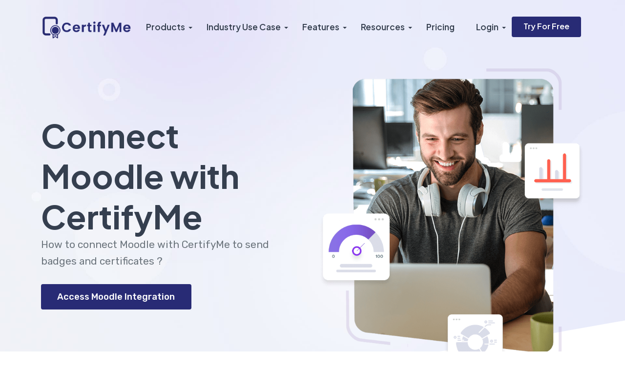

--- FILE ---
content_type: text/html
request_url: https://www.certifyme.online/integrations/Moodle-CertifyMe-integration.html
body_size: 13660
content:
<!DOCTYPE html>
<html lang="en">

<head>
  <!-- Required meta tags -->
  <!-- <meta charset="utf-8">
  <meta name="viewport" content="width=device-width, initial-scale=1, shrink-to-fit=no"> -->

  <!-- FAVICON AND TOUCH ICONS -->
	<link rel="shortcut icon" href="/assets4/images/Logo/CertifyMe-LOGO.jpg" type="image/x-icon">
	<link rel="icon" href="/assets4/images/Logo/CertifyMe-LOGO.jpg" type="image/x-icon">
	<link rel="apple-touch-icon" sizes="152x152" href="/assets4/images/Logo/CertifyMe-LOGO.jpg">
	<link rel="apple-touch-icon" sizes="120x120" href="/assets4/images/Logo/CertifyMe-LOGO.jpg">
	<link rel="apple-touch-icon" sizes="76x76" href="/assets4/images/Logo/CertifyMe-LOGO.jpg">
	<link rel="apple-touch-icon" href="/assets4/images/Logo/CertifyMe-LOGO.jpg">
	<link rel="icon" href="/assets4/images/Logo/CertifyMe-LOGO.jpg" type="image/x-icon">
 
  <!-- BOOTSTRAP CSS -->
  <link rel="stylesheet" href="/assets4/css/bootstrap.min.css">

  <!-- FONT ICONS -->
	<link href="/assets4/css/flaticon.css" rel="stylesheet">

  <!-- PLUGINS STYLESHEET -->
	<link href="/assets4/css/menu.css" rel="stylesheet">
	<link id="effect" href="/assets4/dropdown-effects/fade-down.css" media="all" rel="stylesheet">
	<link href="/assets4/css/magnific-popup.css" rel="stylesheet">
	<link href="/assets4/css/owl.carousel.min.css" rel="stylesheet">
	<link href="/assets4/css/owl.theme.default.min.css" rel="stylesheet">
	<link href="/assets4/css/lunar.css" rel="stylesheet">

  <!-- ON SCROLL ANIMATION -->
	<link href="/assets4/css/animate.css" rel="stylesheet">

  <!-- TEMPLATE CSS -->
	<link href="/assets4/css/blue-theme.css" rel="stylesheet">

  <!-- RESPONSIVE CSS -->
	<link href="/assets4/css/responsive.css" rel="stylesheet">

  <!-- GOOGLE FONTS -->
  <link href="https://fonts.googleapis.com/css2?family=Rubik:wght@300;400;500;600;700&amp;display=swap"
    rel="stylesheet">
  <link href="https://fonts.googleapis.com/css2?family=Plus+Jakarta+Sans:wght@400;500;600;700&amp;display=swap"
    rel="stylesheet">
  <link href="https://fonts.googleapis.com/css2?family=Inter:wght@400;500;600;700;800&amp;display=swap"
    rel="stylesheet">

  <!-- <link rel="stylesheet" href="https://fonts.googleapis.com/css?family=Montserrat"> -->


   <!-- Google Tag Manager -->
   <!-- Google Tag Manager -->
<script>(function (w, d, s, l, i) {
        w[l] = w[l] || []; w[l].push({
            'gtm.start':
                new Date().getTime(), event: 'gtm.js'
        }); var f = d.getElementsByTagName(s)[0],
            j = d.createElement(s), dl = l != 'dataLayer' ? '&l=' + l : ''; j.async = true; j.src =
                'https://www.googletagmanager.com/gtm.js?id=' + i + dl; f.parentNode.insertBefore(j, f);
    })(window, document, 'script', 'dataLayer', 'GTM-TGB2DJ2');</script>

<!-- clarity Manager -->
<script type="text/javascript">
    (function (c, l, a, r, i, t, y) {
        c[a] = c[a] || function () { (c[a].q = c[a].q || []).push(arguments) };
        t = l.createElement(r); t.async = 1; t.src = "https://www.clarity.ms/tag/" + i;
        y = l.getElementsByTagName(r)[0]; y.parentNode.insertBefore(t, y);
    })(window, document, "clarity", "script", "ln6ov8difm");
</script>
<!-- End clarity Manager -->

<script>function initApollo() {
        var n = Math.random().toString(36).substring(7), o = document.createElement("script");
        o.src = "https://assets.apollo.io/micro/website-tracker/tracker.iife.js?nocache=" + n, o.async = !0, o.defer = !0,
            o.onload = function () { window.trackingFunctions.onLoad({ appId: "6632557dece980058cea9765" }) },
            document.head.appendChild(o)
    } initApollo();</script>



<!-- G2 Manager -->
<script>(function (c, p, d, u, id, i) {
    id = ''; // Optional Custom ID for user in your system
    u = 'https://tracking.g2crowd.com/attribution_tracking/conversions/' + c + '.js?p=' + encodeURI(p) + '&e=' + id;
    i = document.createElement('script');
    i.type = 'application/javascript';
    i.async = true;
    i.src = u;
    d.getElementsByTagName('head')[0].appendChild(i);
  }("1019807", document.location.href, document));
</script>

<!-- Instantly.ai tool -->
<script id="vtag-ai-js" async src="https://r2.leadsy.ai/tag.js" data-pid="1faREYfixRqLsjMKj" data-version="062024"></script>
<!-- tag end -->
 
<!-- pixel -->
<script id='pixel-script-poptin' src='https://cdn.popt.in/pixel.js?id=8341f2dd6c3e9' async='true'></script>
<!-- end tag -->

<!-- leadpipe -->
<script src="https://api.leadpipe.com/cs?apiKey=3dbe3494-1562-4789-971b-aa6f11b1d01f" defer></script>
<!-- end tag -->
   <!-- End Google Tag Manager -->



  <!-- <link rel="icon" type="/image/png" href="https://certifyme.online/img/logo.png" /> -->
  <meta charset="utf-8">
  <meta http-equiv="X-UA-Compatible" content="IE=edge">
  <meta name="viewport" content="width=device-width, initial-scale=1">
  <meta name="description" content="Integrate Moodle with CertifyMe to automatically send digital certificates and badges in 2 minutes. Eliminate manual effort.">
  <link rel="canonical" href="https://www.certifyme.online/integrations/Moodle-CertifyMe-integration.html">

  <meta name="author" content="CertifyMe">
  <meta name="robots" content="index, follow">
  <meta property="og:image" content="https://certifyme.online/">
  <meta property="og:title" content="Connect Moodle with CertifyMe to send certificates and badges">

  <meta property="og:description" content="">
  <meta property="og:url" content="https://certifyme.online">
  <meta name="twitter:card" content="summary">
  <meta property="og:type" content="website">
  <meta property="og:site_name" content="CertifyMe">

  <!-- new -->
  <!-- <script> (() => {window.saasmonkSettings = {app_id: "65e5ab20-c9f6-4acb-9663-6cf569c23c4d"};})();</script><script defer src='https://app.saasmonk.ai/widget/chat-script.js'></script> -->

  

  <title>Connect Moodle with CertifyMe to send certificates and badges</title>

  <script type="application/ld+json">
    {
      "@context": "https://schema.org",
      "@type": "Article",
      "headline": "Connect Moodle with CertifyMe to send certificates and badges",
      "image": [
        "https://certifyme.online/"
       
       ],
       "datePublished": "2024-06-05T08:00:00+08:00",
      "dateModified": "2026-01-23T13:21:02+00:00",
      "author": [{
          "@type": "Person",
          "name": "Ranjith Tharayil",
          "url": "https://www.linkedin.com/in/ranjiththarayil"
        }],
        "publisher":
  {
    "name": "CertifyMe",
    "url": "https://certifyme.online"
  }
    }
    </script>

</head>

<body id="page-top">
	   <!-- Google Tag Manager (noscript) -->
   <noscript><iframe src="https://www.googletagmanager.com/ns.html?id=GTM-TGB2DJ2" height="0" width="0"
    style="display:none;visibility:hidden"></iframe></noscript>
<!-- End Google Tag Manager (noscript) -->

    <div id="page" class="page font--jakarta">
        <!-- HEADER -->
<header id="header" class="tra-menu navbar-dark light-hero-header white-scroll">
   <div class="header-wrapper">


      <!-- MOBILE HEADER -->
      <div class="wsmobileheader clearfix">
         <span class="smllogo"><img src="/assets4/images/Logo/1.png" alt="certifyme-logo"></span>
         <a id="wsnavtoggle" class="wsanimated-arrow"><span></span></a>
      </div>


      <!-- NAVIGATION MENU -->
      <div class="wsmainfull menu clearfix">
         <div class="wsmainwp clearfix">


            <!-- HEADER BLACK LOGO -->
            <div class="desktoplogo">
               <a href="https://certifyme.online/" class="logo-black"><img src="/assets4/images/Logo/1.png"
                     alt="certifyme logo"></a>
            </div>


            <!-- HEADER WHITE LOGO -->
            <div class="desktoplogo">
               <a href="https://certifyme.online/" class="logo-white"><img src="/assets4/images/Logo/1.png"
                     alt="certifyme logo"></a>
            </div>


            <!-- MAIN MENU -->
            <nav class="wsmenu clearfix">
               <ul class="wsmenu-list nav-theme">

                  <!-- DROPDOWN SUB MENU -->
                  <li aria-haspopup="true"><a href="/allIntegrations" class="h-link">Products <span
                           class="wsarrow"></span></a>
                     <div class="wsmegamenu w-75 clearfix">
                        <div class="container">
                           <div class="row">
                              <ul class="col-md-12 col-lg-6 link-list">

                                 <li><a href="/digital-certificate">Digital Certificates & Badges</a></li>
                                 <li><a href="/e-portfolio-skill-development-platform">E-Portfolio and Skill Development
                                       Platform</a></li>

                              </ul>
                              <ul class="col-md-12 col-lg-6 link-list">
                                 <li><a href="https://www.edutranscript.com"> EduTranscript</a>

                                 <li class="nl-simple" aria-haspopup="true">
                                    <a href="https://info.certifyme.online/talk-with-expert?utm_source=google&utm_medium=solutions&utm_campaign=talk+to+us"
                                       class="btn r-04 btn--theme hover--theme last-link"
                                       style="text-align: center;">TALK TO OUR EXPERT</a>
                                 </li>
                              </ul>


                           </div>
                        </div>
                     </div>

                  </li>


                  <!-- MEGAMENU -->
                  <li aria-haspopup="true" class="mg_link"><a href="#" class="h-link">Industry Use Case <span
                           class="wsarrow"></span></a>
                     <div class="wsmegamenu w-75 clearfix">
                        <div class="container">
                           <div class="row">

                              <div class="row" style="text-align: center;">
                                 <!-- Second Column -->
                                 <div class="col-md-12 col-lg-12">

                                    <div class="row">
                                       <ul class="col-md-12 col-lg-6 link-list">
                                          <li class="fst-li"><a href="/credentials-for-elearning-platforms">E-Learning
                                             </a></li>
                                          <li class="fst-li"><a href="/digital-badges-for-associations">Associations</a>
                                          </li>
                                          <li><a href="/credentials-higher-education">Colleges & Universities</a>
                                          </li>


                                       </ul>

                                       <ul class="col-md-12 col-lg-6 link-list">

                                          <li><a href="/digital-badges-for-hr">L&D Departments</a></li>

                                          <li><a href="/ICP-FAQs">Use Case FAQs</a></li>

                                          <li class="nl-simple" aria-haspopup="true">
                                             <a href="https://info.certifyme.online/talk-with-expert?utm_source=google&utm_medium=solutions&utm_campaign=talk+to+us"
                                                class="btn r-04 btn--theme hover--theme last-link"
                                                style="text-align: center;">TALK TO OUR EXPERT</a>
                                          </li>
                                       </ul>
                                    </div>
                                 </div>
                              </div>

                           </div> <!-- End row -->
                        </div> <!-- End container -->
                     </div> <!-- End wsmegamenu -->
                  </li> <!-- END MEGAMENU -->

                  <!-- MEGAMENU -->
                  <li aria-haspopup="true" class="mg_link"><a href="#" class="h-link">Features <span
                           class="wsarrow"></span></a>
                     <div class="wsmegamenu w-75 clearfix">
                        <div class="container">
                           <div class="row">

                              <!-- MEGAMENU LINKS -->
                              <ul class="col-md-12 col-lg-6 link-list">
                                 <!-- <li class="fst-li"><a href="/quantum-ledger">Quantum Ledger</a></li> -->
                                 <li><a href="/allIntegrations">Integrations</a></li>
                                 <li><a href="/whitelabel-credentials">White-labeling </a></li>
                                 <li><a href="/credential-analytics">Analytics</a></li>
                              </ul>

                              <!-- MEGAMENU LINKS -->
                              <ul class="col-md-12 col-lg-6 link-list">
                                 <li><a href="/custom-badge-wallet">Custom Wallet</a></li>
                                 <li class="fst-li"><a href="/Job-Portal-Integration">Job Portal Integration</a></li>
                                 <li><a href="/verifiable-signature">Cryptographic Signature</a></li>
                                 <li class="nl-simple" aria-haspopup="true">
                                    <a href="https://info.certifyme.online/talk-with-expert?utm_source=google&utm_medium=solutions&utm_campaign=talk+to+us"
                                       class="btn r-04 btn--theme hover--theme last-link"
                                       style="text-align: center;">TALK TO
                                       EXPERTS</a>
                                 </li>
                              </ul>

                           </div> <!-- End row -->
                        </div> <!-- End container -->
                     </div> <!-- End wsmegamenu -->
                  </li> <!-- END MEGAMENU -->


                  <!-- MEGAMENU -->
                  <li aria-haspopup="true" class="mg_link"><a href="#" class="h-link">Resources <span
                           class="wsarrow"></span></a>
                     <div class="wsmegamenu w-75 clearfix">
                        <div class="container">
                           <div class="row">

                              <!-- MEGAMENU LINKS -->
                              <ul class="col-md-12 col-lg-6 link-list">
                                 <li class="fst-li"><a href="https://my.certifyme.online/wallet/verify/widget"
                                       target="_blank">Verification Page</a>
                                 </li>
                                 <li><a href="/sample-credential">Credential Samples</a></li>
                                 <li class="fst-li"><a
                                       href="https://credential.certifyme.online/learningPaths/awardee/269d680010495"
                                       target="_blank">Learning Path Sample</a></li>
                                 <li class="fst-li"><a href="https://wallet.certifyme.org/directory/showcase/15"
                                       target="_blank">Showcase Directory Sample</a></li>
                                 <li><a href="https://www.youtube.com/channel/UCkbhyRP0L34oPaUOXBkI61w">Videos </a></li>

                                 <li><a href="/blog">Blogs</a></li>
                                 <li><a href="/certificate-templates">Certificate Templates</a></li>
                              </ul>

                              <!-- MEGAMENU LINKS -->
                              <ul class="col-md-12 col-lg-6 link-list">
                                 <li><a href="/case-studies">Case Studies</a></li>
                                 <li><a href="/glossary">Glossary</a></li>
                                 <li class="fst-li"><a href="/gen-FAQ">FAQ's - Digital Credential</a></li>
                                 <li class="fst-li"><a href="https://www.edutranscript.com/edutranscript-FAQ">FAQ's -
                                       EduTranscript</a></li>
                                 <li class="fst-li"><a href="/AboutUs">About Us</a></li>
                                 <li class="fst-li"><a href="/Admin-Roles">Admin Roles</a></li>
                                 <li><a href="/signature-download">Cryptographic Signature Download</a></li>
                                 <!-- <li><a href="https://resources.certifyme.online/">Education Resources</a></li> -->

                                 <li class="nl-simple" aria-haspopup="true">
                                    <a href="https://info.certifyme.online/talk-with-expert?utm_source=google&utm_medium=solutions&utm_campaign=talk+to+us"
                                       class="btn r-04 btn--theme hover--theme last-link"
                                       style="text-align: center;">TALK TO OUR EXPERT</a>
                                 </li>
                              </ul>

                           </div> <!-- End row -->
                        </div> <!-- End container -->
                     </div> <!-- End wsmegamenu -->
                  </li> <!-- END MEGAMENU -->


                  <!-- SIMPLE NAVIGATION LINK -->
                  <li class="nl-simple" aria-haspopup="true"><a href="/pricing" target="_blank"
                        class="h-link">Pricing</a></li>

                  <!-- DROPDOWN SUB MENU -->
                  <li aria-haspopup="true"><a href="#" class="h-link">Login <span class="wsarrow"></span></a>
                     <ul class="sub-menu">

                        <li class="fst-li"><a href="https://wallet.certifyme.org/auth/login?next=%2F"
                              target="_blank">Wallet Login</a>
                        </li>

                        <li><a href="https://apac.platform.certifyme.dev" target="_blank">Institutional
                              Login</a>
                        </li>

                     </ul>
                  </li>


                  <!-- SIGN UP BUTTON -->
                  <li class="nl-simple" aria-haspopup="true">
                     <a href="https://apac.platform.certifyme.dev/auth/pre-register/nav@certifyme.online" target="_blank"
                        class="btn r-04 btn--theme hover--theme last-link">Try For
                        Free</a>
                  </li>


               </ul>
            </nav> <!-- END MAIN MENU -->


         </div>
      </div> <!-- END NAVIGATION MENU -->


   </div> <!-- End header-wrapper -->
</header> <!-- END HEADER -->

        <!-- HERO-5
			============================================= -->	
			<section id="hero-5" class="bg--scroll hero-section">
				<div class="container">	
					<div class="row d-flex align-items-center">


						<!-- HERO TEXT -->
						<div class="col-md-6">
							<div class="hero-5-txt wow fadeInRight">

								<!-- Title -->
								<h1 class="s-58 w-700">Connect Moodle with CertifyMe </h1>

								<!-- Text -->
								<p class="p-lg">How to connect Moodle with CertifyMe to send badges and certificates ?
								</p>
 
								<!-- Button -->	
                                
								<a href="https://zapier.com/apps/moodle/integrations/certifyme" class="btn r-04 btn--theme hover--theme">Access Moodle Integration</a>
                                
							</div>
						</div>	<!-- END HERO TEXT -->	


						<!-- HERO IMAGE -->
						<div class="col-md-6">	
							<div class="hero-5-img wow fadeInLeft">	
								<img class="img-fluid" src="/assets4/images/img-18.png" alt="Connect Moodle with CertifyMe">					
							</div>
						</div>	
						

					</div>    <!-- End row --> 	
				</div>	   <!-- End container --> 


				<!-- WAVE SHAPE BOTTOM -->	
				<div class="wave-shape-bottom">
					<svg xmlns="http://www.w3.org/2000/svg" viewBox="0 0 1440 170"><path fill-opacity="1" d="M0,160L120,160C240,160,480,160,720,138.7C960,117,1200,75,1320,53.3L1440,32L1440,320L1320,320C1200,320,960,320,720,320C480,320,240,320,120,320L0,320Z"></path></svg>
				</div>


			</section>	<!-- END HERO-5 -->


<!-- HERO-27
			============================================= -->
<section id="hero-27" >
    <div class="hero-overlay bg--fixed">
        <div class="container text-center">


            <!-- HERO TEXT -->
            <div class="row justify-content-center">
                <div class="col-md-10 col-lg-9">
                    <div class="hero-27-txt wow fadeInUp">

                        <!-- Title -->
                        

                        <!-- Text -->
                        

                        <!-- Buttons -->
                        <div class="btns-group">
                            
                            <a href="https://zapier.com/apps/moodle/integrations/certifyme" target="_blank"
                                class="btn r-04 btn--theme hover--theme">Access Moodle Integration</a>
                               
                        </div>
<div style="text-align: left; margin-top: 30px;">
                        <h2>Benefits of Integrating Moodle with CertifyMe</h2>
    <p>Integrating Moodle with CertifyMe, a credential platform, can bring several benefits to both learners and organizations. Here's why such integration might be necessary:</p>

    <h4>Streamlined Credentialing Process for Moodle:</h4>
    <p>Integrating the Moodle with CertifyMe enables a seamless process for awarding certificates and badges to learners upon course completion. This streamlines administrative tasks and ensures that learners receive their credentials promptly.</p>

    <h4>Enhanced Learner Motivation:</h4>
    <p>Offering certificates and badges through CertifyMe can serve as a powerful motivator for learners. It provides tangible recognition of their achievements, encouraging them to engage more deeply with the learning material and complete courses successfully.</p>

    <h4>Improved Credential Verification:</h4>
    <p>Certificates and badges issued through CertifyMe are often digitally signed or verified, enhancing their credibility and authenticity. Integration with the Moodle ensures that learners' credentials are securely stored and easily accessible for verification purposes.</p>

    <h4>Increased Professional Recognition:</h4>
    <p>Certificates and badges earned through CertifyMe carry weight in professional circles, as they demonstrate mastery of specific skills or knowledge areas. Integration with the Moodle enables learners to showcase their achievements directly within their profiles or resumes, enhancing their professional recognition and career prospects.</p>

    <h4>Data Insights and Analytics:</h4>
    <p>Integrating CertifyMe with the Moodle allows organizations to gather valuable data and insights into learners' credentialing activities. This data can inform decisions regarding course offerings, content optimization, and learner engagement strategies.</p>

    <h4>Compliance and Accreditation:</h4>
    <p>For organizations operating in regulated industries or those seeking accreditation, integrating CertifyMe with the Moodle can help ensure compliance with industry standards and regulatory requirements. It provides a standardized approach to credentialing and documentation, facilitating audits and accreditation processes.</p>

    <h4>Brand Consistency and Recognition:</h4>
    <p>By integrating CertifyMe with the Moodle, organizations can maintain brand consistency in the certificates and badges issued to learners. This reinforces the organization's identity and promotes recognition within the industry or community.</p>

    <p>Overall, integrating  Moodle with CertifyMe offers a range of benefits, including streamlined credentialing processes, enhanced learner motivation, improved credential verification, increased professional recognition, access to valuable data insights, compliance with industry standards, and strengthened brand recognition.</p>
</div >
                        <!-- Advantages List -->
                        <ul class="advantages ico-15 mt-25 clearfix">
                            <li>
                                <p>No credit card required</p>
                            </li>
                            <li class="advantages-links-divider">
                                <p><span class="flaticon-minus"></span></p>
                            </li>
                            <li>
                                <p>Cancel it anytime</p>
                            </li>
                            <li class="advantages-links-divider">
                                <p><span class="flaticon-minus"></span></p>
                            </li>
                            <li>
                                <p>Free 7 days trial</p>
                            </li>
                        </ul>

                    </div>
                </div>
            </div> <!-- END HERO TEXT -->

        </div> <!-- End container -->
    </div> <!-- End hero-overlay -->
</section> <!-- END HERO-27 -->

<!-- BRANDS-1
			============================================= -->
<div id="brands-1" class="pb-100 brands-section wow fadeInUp" style="margin-top: 40px; margin-bottom: -100px;">
    <div class="container">

        <!-- BRANDS CAROUSEL -->
        <div class="row">
            <div class="col text-center">
                <div class="owl-carousel brands-carousel-6">


                    <!-- BRAND LOGO IMAGE -->
                    <div class="brand-logo">
                        <a href="#"><img class="img-fluid" src="/assets4/images/University of europe.png"
                                alt="Connect Moodle with CertifyMe brand-logo"></a>
                    </div>


                    <!-- BRAND LOGO IMAGE -->
                    <div class="brand-logo">
                        <a href="#"><img class="img-fluid" src="/assets4/images/PMI logo greyscale.png"
                                alt="Connect Moodle with CertifyMe brand-logo"></a>
                    </div>


                    <!-- BRAND LOGO IMAGE -->
                    <div class="brand-logo">
                        <a href="#"><img class="img-fluid" src="/assets4/images/LEB.png" alt="Connect Moodle with CertifyMe brand-logo"></a>
                    </div>


                    <!-- BRAND LOGO IMAGE -->
                    <div class="brand-logo">
                        <a href="#"><img class="img-fluid" src="/assets4/images/IEEE greyscale.png"
                                alt="Connect Moodle with CertifyMe brand-logo"></a>
                    </div>


                    <!-- BRAND LOGO IMAGE -->
                    <div class="brand-logo">
                        <a href="#"><img class="img-fluid" src="/assets4/images/Harvardlogo.png" alt="Connect Moodle with CertifyMe brand-logo"></a>
                    </div>


                    <!-- BRAND LOGO IMAGE -->
                    <div class="brand-logo">
                        <a href="#"><img class="img-fluid" src="/assets4/images/Xebia (1).png" alt=" Connect Moodle with CertifyMe brand-logo"></a>
                    </div>
                </div>
            </div>
        </div> <!-- END BRANDS CAROUSEL -->


    </div> <!-- End container -->
</div> <!-- END BRANDS-1 -->


<!-- BOX CONTENT
			============================================= -->
<section id="lnk-1" class="pt-80 ws-wrapper content-section">
    <div class="container">
        <div class="bc-1-wrapper bg--02 bg--fixed r-16">
            <div class="section-overlay">
                <div class="row d-flex align-items-center">
                    <!-- IMAGE BLOCK -->
                    <div class="col-md-12 order-md-2">
                        <div class="img-block wow ">
                            <img class="img-fluid" src="/assets4/images/integrations/integrations image (1).png" alt="Connect Moodle with CertifyMe to send badges and certificates">
                        </div>
                    </div>
                </div> <!-- End row -->
            </div> <!-- End section overlay -->
        </div> <!-- End content wrapper -->
    </div> <!-- End container -->
</section> <!-- END BOX CONTENT -->

        <!-- STATISTIC-5
			============================================= -->
<!-- <div class="row justify-content-center" style="margin-bottom: -80px; margin-top: -40px;">
	<div class="col-md-10 col-lg-9">
		<div class="brands-title mb-50">
			<h1 class="s-26 w-700">The Most Trusted Digital Credential Platform 
			</h1>
		</div>
	</div>
</div> -->

<!-- STATISTIC-1
			============================================= -->
<div id="statistic-1" class="py-100 statistic-section division">
    <div class="container">


        <!-- STATISTIC-1 WRAPPER -->
        <div class="statistic-1-wrapper">
            <div class="row justify-content-md-center row-cols-1 row-cols-md-3">


                <!-- STATISTIC BLOCK #1 -->
                <div class="col">
                    <div id="sb-1-1" class="wow fadeInUp">
                        <div class="statistic-block">

                            <!-- Digit -->
                            <div class="statistic-block-digit text-center">
                                <h2 class="s-46 statistic-number"><span class="count-element">4864</span></h2>
                            </div>

                            <!-- Text -->
                            <div class="statistic-block-txt color--grey">
                                <p class="p-md">Institutions trust<br>CertifyMe</p>
                            </div>

                        </div>
                    </div>
                </div> <!-- END STATISTIC BLOCK #1 -->


                <!-- STATISTIC BLOCK #2 -->
                <div class="col">
                    <div id="sb-1-2" class="wow fadeInUp">
                        <div class="statistic-block">

                            <!-- Digit -->
                            <div class="statistic-block-digit text-center">
                                <h2 class="s-46 statistic-number"><span class="count-element">1</span>M+</h2>
                            </div>

                            <!-- Text -->
                            <div class="statistic-block-txt color--grey">
                                <p class="p-md">Users across 144<br>Countries</p>
                            </div>

                        </div>
                    </div>
                </div> <!-- END STATISTIC BLOCK #2 -->


                <!-- STATISTIC BLOCK #3 -->
                <div class="col">
                    <div id="sb-1-3" class="wow fadeInUp">
                        <div class="statistic-block">

                            <!-- Digit -->
                            <div class="statistic-block-digit text-center">
                                <h2 class="s-46 statistic-number">
                                    <span class="count-element">87</span>K+
                                </h2>
                            </div>

                            <!-- Text -->
                            <div class="statistic-block-txt color--grey">
                                <p class="p-md">Digital credentials issued every month</p>
                            </div>

                        </div>
                    </div>
                </div> <!-- END STATISTIC BLOCK #3 -->


            </div> <!-- End row -->
        </div> <!-- END STATISTIC-1 WRAPPER -->


    </div> <!-- End container -->
</div> <!-- END STATISTIC-1 -->

<!-- DIVIDER LINE -->
<hr class="divider">

		<!-- FEATURES-5
			============================================= -->
<section id="features-5" class="pt-100 features-section division">
    <div class="container">
        <!-- SECTION TITLE -->
        <div class="row justify-content-center">
            <div class="col-md-10 col-lg-9">
                <div class="section-title mb-70">

                    <!-- Title -->
                    <h2 class="s-43 w-700">Moodle and CertifyMe Integration Steps</h2>
                </div>
            </div>
        </div>
        <!-- FEATURES-5 WRAPPER -->
        <div class="fbox-wrapper">
            <div class="row ">
                <!-- FEATURE BOX #1 -->
                <div class="col-md-6">
                    <div class="fbox-5 fb-1 gr--smoke r-16 wow fadeInUp">
                        <!-- Text -->
                        <div class="fbox-txt order-md-2">
                            <img src="https://zapier-images.imgix.net/storage/services/44fa0bc12310172df31ea77f905767c4_10.png?auto=format&ixlib=react-9.8.0&fit=crop&q=50&w=60&h=60&dpr=1" class="img-fluid" style="margin-right: 5px;"
                                alt="Moodle--logo" width="60px" height="60px">
                            <span class="s-20 w-800 color--black">Access to Moodle account</span>
                        </div>
                        <!-- List -->
                        <ul class="simple-list mt-3">

                            <li class="list-item">
                                <p class="mb-0">Configure Moodle & CertifyMe
                                </p>
                            </li>

                            <li class="list-item">
                                <p class="mb-0">Pick Moodle as trigger
                                </p>
                            </li>
                            <li class="list-item">
                                <p class="mb-0">Choose CertifyMe as action
                                </p>
                            </li>
                            <li class="list-item">
                                <p class="mb-0">Map the right data
                                </p>
                            </li>
                            <li class="list-item">
                                <p class="mb-0">Finish
                                </p>
                            </li>

                        </ul>
                    </div>
                </div> <!-- END FEATURE BOX #1 -->
                <!-- FEATURE BOX #2 -->
                <div class="col-md-6 text-center">
                    <div class="fbox-5 fb-2 gr--smoke r-16 wow fadeInUp">
                        <!-- Text -->
                        <div class="fbox-txt order-md-2 mb-2">
                            <img src="https://certifyme.online/assets4/images/Logo/146 (1).png" class="img-fluid"
                                style="margin-right: 5px;" alt="CertifyMe-logo" width="60px" height="60px">
                            <span class="s-20 w-800 color--black">Access to CertifyMe account</span>
                        </div>
                        <!-- Image -->
                        <div class="fbox-5-img mb-0">
                            <img class="img-fluid" src="/assets4/images/integrations/API (2).png"
                                alt="CertifyMe integration with Moodle">
                        </div>
                    </div>
                </div> <!-- END FEATURE BOX #2 -->
            </div> <!-- End row -->
        </div> <!-- END FEATURES-5 WRAPPER -->
    </div> <!-- End container -->
</section> <!-- END FEATURES-5 -->

		
<!-- TEXT CONTENT - 1 
			============================================= -->
<section class="pt-100 ct-02 content-section division" style="margin-bottom: -50px;">
    <div class="container">
        <!-- SECTION CONTENT (ROW) -->
        <div class="row d-flex align-items-center">
            <!-- IMAGE BLOCK -->
            <div class="col-md-6">
                <div class="img-block left-column wow fadeInRight">
                    <img class="img-fluid" src="/assets4/images/integrations/Benefits API Zapier.png" alt="Moodle--benefits">
                </div>
            </div>
            <!-- TEXT BLOCK -->
            <div class="col-md-6">
                <div class="txt-block right-column wow fadeInLeft">
                    <!-- Title -->
                    <h2 class="s-38 w-700">Benefits</h2>
                    <!-- List -->
                    <ul class="simple-list">

                        <li class="list-item">
                            <p class="mb-0">Seamless Automation
                            </p>
                        </li>

                        <li class="list-item">
                            <p class="mb-0">Quick Setup
                            </p>
                        </li>
                        <li class="list-item">
                            <p class="mb-0">Multiple Triggers and Actions
                            </p>
                        </li>
                        <li class="list-item">
                            <p class="mb-0">Enhanced Learner Experience
                            </p>
                        </li>
                        <li class="list-item">
                            <p class="mb-0">Real-time Tracking
                            </p>
                        </li>
                        <li class="list-item">
                            <p class="mb-0">Verifiable Credentials
                            </p>
                        </li>
                        <li class="list-item">
                            <p class="mb-0">Reduced Administrative Burden
                            </p>
                        </li>
                        <li class="list-item">
                            <p class="mb-0">Scalability
                            </p>
                        </li>

                    </ul>
                   
                </div>
            </div> <!-- END TEXT BLOCK -->


        </div> <!-- END SECTION CONTENT (ROW) -->


    </div> <!-- End container -->
</section> <!-- END TEXT CONTENT - 1 -->




        <section class="pt-50 ct-01 content-section division" style="margin-top: 20px;">
   <div class="container">
      <!-- SECTION CONTENT (ROW) -->
      <div class="row d-flex align-items-center">
         <!-- IMAGE BLOCK -->
         <div class="col-md-7 order-first order-md-2">
            <div class="img-block right-column wow fadeInLeft">
               <img class="img-fluid" src="/assets4/images/g2LeaderGrid.png"
                  alt="Leader In Digital Badge and Certificate Management Software By G2">
            </div>
         </div>
         <!-- TEXT BLOCK -->
         <div class="col-md-5 order-last order-md-2">
            <div class="txt-block left-column wow fadeInRight">
               <!-- TEXT BOX -->
               <div class="txt-box">
                  <!-- Title -->
                  <h6 class="s-38 w-700">Ranked as the second-leading Digital Credential Management Software - G2 Research Report </h6>
                  <!-- Text -->
                  <p>Academic institutions have rated us 4.9/5 with the highest user satisfaction score.
                  </p>
               </div> <!-- END TEXT BOX -->
               <!-- Link -->
               <div class="txt-block-tra-link mt-1">
                  <a href="/g2-leader-digital-credentials" target="_blank"
                     class="tra-link ico-20 color--theme">
                     Learn More <span class="flaticon-next"></span>
                  </a>
               </div>
            </div>
         </div> <!-- END TEXT BLOCK -->

      </div> <!-- END SECTION CONTENT (ROW) -->


   </div> <!-- End container -->
</section> <!-- END TEXT CONTENT - 2 -->
















<!-- IMAGE CONTENT
			============================================= -->
<section class="pt-10 ct-08 content-section division">
   <div class="container">


      <!-- SECTION TITLE -->



      <!-- RATING-1
			============================================= -->
      <div id="rating-1" class="pt-70 rating-section">
         <div class="container wow fadeInUp">


            <!-- RATING TITLE -->
            <!-- <div class="row justify-content-center">
               <div class="col-md-10 col-lg-9">
                  <div class="rating-title mb-40">
                     <h5 class="s-18 color--grey w-500">Our clients love us as much as we love them</h5>
                  </div>
               </div>
            </div> -->


            <!-- RATING-1 WRAPPER -->
            <div class="rating-1-wrapper">
               <div class="row justify-content-md-center row-cols-1 row-cols-md-3">

                  <!-- RATING BOX #1 -->
                  <div class="col">
                     <div id="rb-1-1" class="rbox-1">

                        <!-- Brand Logo -->
                        <div class="rbox-1-img">
                           <img class="img-fluid" src="/assets4/images/Images Webp/capterra.webp" alt="capterra-image">
                        </div>

                        <!-- Rating Stars -->
                        <div class="star-rating ico-10 bg--white-100 r-100 clearfix">
                           <span class="flaticon-star"></span>
                           <span class="flaticon-star"></span>
                           <span class="flaticon-star"></span>
                           <span class="flaticon-star"></span>
                           <span class="flaticon-star"></span>
                           <!-- <span class="flaticon-star-half-empty mr-5"></span> -->
                           &nbsp; 5/5
                        </div>

                     </div>
                  </div>


                  <!-- RATING BOX #2 -->
                  <div class="col">
                     <div id="rb-1-2" class="rbox-1">

                        <!-- Brand Logo -->
                        <div class="rbox-1-img">
                           <img class="img-fluid" src="/assets4/images/Images Webp/trust radius elearning.webp"
                              alt="trustRadius-image">
                        </div>

                        <!-- Rating Stars -->
                        <div class="star-rating ico-10 bg--white-100 r-100 clearfix">
                           <span class="flaticon-star"></span>
                           <span class="flaticon-star"></span>
                           <span class="flaticon-star"></span>
                           <span class="flaticon-star"></span>
                           <span class="flaticon-star mr-5"></span>
                           &nbsp; 9/10
                        </div>

                     </div>
                  </div>

                  <!-- RATING BOX #3 -->
                  <div class="col">
                     <div id="rb-1-3" class="rbox-1">

                        <!-- Brand Logo -->
                        <div class="rbox-1-img">
                           <img class="img-fluid" src="/assets4/images/Images Webp/G2 Digital credentials.webp"
                              alt="g2crowd-image">
                        </div>

                        <!-- Rating Stars -->
                        <div class="star-rating ico-10 bg--white-100 r-100 clearfix">
                           <span class="flaticon-star"></span>
                           <span class="flaticon-star"></span>
                           <span class="flaticon-star"></span>
                           <span class="flaticon-star"></span>
                           <span class="flaticon-star mr-5"></span>
                           <!-- <span class="flaticon-star-1 mr-5"></span> -->
                           &nbsp; 4.9/5
                        </div>

                     </div>
                  </div>

               </div> <!-- End row -->
            </div> <!-- END RATING-1 WRAPPER -->


         </div> <!-- End container -->
      </div> <!-- END RATING-1 -->


      <!-- ACTION BUTTON -->
      <div class="row" style="margin-bottom: 40px;">
         <div class="col">
            <div class="img-block-btn text-center wow fadeInUp">
               <!-- Advantages List -->
               <ul class="advantages ico-15 clearfix" style="padding-bottom: 10px; margin-top: -20px;">
                  <li>
                     <p class="s-19">Not sure about how to begin? Let us guide you in the right direction!</p>
                  </li>
               </ul>

               <!-- Button -->
               <a href="https://info.certifyme.online/talk-with-expert" target="_blank"
                  class="btn r-04 btn--theme hover--theme last-link">Talk with Experts</a>

               <!-- Advantages List -->
               <ul class="advantages ico-15 clearfix">
                  <li>
                     <p class="s-15">Free 5 Credentials</p>
                  </li>
                  <li class="advantages-links-divider">
                     <p><span class="flaticon-minus"></span></p>
                  </li>
                  <li>
                     <p class="s-15">Exclusive Support</p>
                  </li>
                  <!-- <li class="advantages-links-divider"><p><span class="flaticon-minus"></span></p></li> -->
                  <!-- <li><p>No Fees</p></li> -->
               </ul>



            </div>
         </div>
      </div>


   </div> <!-- End container -->
</section> <!-- END IMAGE CONTENT -->

        <!-- TESTIMONIALS-2
			============================================= -->
<section id="reviews-2" class="pt-100 reviews-section" style="margin-top: -50px;">
	<div class="container">


		<!-- SECTION TITLE -->
		<div class="row justify-content-center wow fadeInUp" style="margin-bottom: -20px;">
			<div class="col-md-10 col-lg-9">
				<div class="section-title mb-70">

					<!-- Title -->
					<h2 class="s-38 w-700">Our Happy Customers</h2>

					<!-- Text -->
					<!-- <p class="s-21 color--grey">Recommended by Influential Voices: Testimonials from Industry Evangelists</p> -->

				</div>
			</div>
		</div>


		<!-- TESTIMONIALS-2 WRAPPER -->
		<div class="reviews-2-wrapper rel shape--02 shape--white-400">
			<div class="row align-items-center row-cols-1 row-cols-md-2">


				<!-- TESTIMONIAL #1 -->
				<div class="col wow fadeInRight">
					<div id="rw-2-1" class="review-2 bg--white-100 block-shadow r-08">

						<!-- Quote Icon -->
						<div class="review-ico ico-65"><span class="flaticon-quote"></span></div>

						<!-- Text -->
						<div class="review-txt">

							<!-- Text -->
							<p>Impressive range of features sets it apart as the ultimate solution for certificate
								verification. Their enterprise plan, along with customizable options, caters to diverse
								company needs, making it an awesome choice.
							</p>

							<!-- Author -->
							<div class="author-data clearfix">

								<!-- Avatar -->
								<div class="review-avatar">
									<img src="/assets4/images/Images Webp/Joshua.webp" alt="joshua avatar">
								</div>

								<!-- Data -->
								<div class="review-author">
									<h6 class="s-18 w-700">Joshua J.</h6>
									<p class="p-sm">Chief Learning Officer, System Support Inc.</p>
									<!-- <p class="s-12"></p> -->
								</div>

							</div> <!-- End Author -->

						</div> <!-- End Text -->

					</div>
				</div> <!-- END TESTIMONIAL #1 -->


				<!-- TESTIMONIAL #2 -->
				<div class="col wow fadeInLeft">
					<div id="rw-2-2" class="review-2 bg--white-100 block-shadow r-08">

						<!-- Quote Icon -->
						<div class="review-ico ico-65"><span class="flaticon-quote"></span></div>

						<!-- Text -->
						<div class="review-txt">

							<!-- Text -->
							<p>What truly stands out about CertifyMe is the remarkable support provided by their
								customer success team. They go above and beyond to ensure a seamless experience.
								Additionally, the platform boasts a clear and intuitive user interface, allowing easy
								navigation and customization.
							</p>

							<!-- Author -->
							<div class="author-data clearfix">

								<!-- Avatar -->
								<div class="review-avatar">
									<img src="/assets4/images/Images Webp/Aleena.webp" alt="aleena avatar">
								</div>

								<!-- Data -->
								<div class="review-author">
									<h6 class="s-18 w-700">Aleena J.</h6>
									<p class="p-sm">Enrollment Manager, State University of New York</p>
								</div>

							</div> <!-- End Author -->

						</div> <!-- End Text -->

					</div>
				</div> <!-- END TESTIMONIAL #2 -->


				<!-- TESTIMONIAL #3 -->
				<div class="col wow fadeInRight">
					<div id="rw-2-3" class="review-2 bg--white-100 block-shadow r-08">

						<!-- Quote Icon -->
						<div class="review-ico ico-65"><span class="flaticon-quote"></span></div>

						<!-- Text -->
						<div class="review-txt">

							<!-- Text -->
							<p>As a training provider, we appreciate the user-friendly interface and customizable
								digital badging options, which our students enthusiastically showcase on their social
								media profiles.
							</p>

							<!-- Author -->
							<div class="author-data clearfix">

								<!-- Avatar -->
								<div class="review-avatar">
									<img src="/assets4/images/Images Webp/Kaisie.webp" alt="kasie avatar">
								</div>

								<!-- Data -->
								<div class="review-author">
									<h6 class="s-18 w-700">Kasie V.</h6>
									<p class="p-sm">CEO, Sigma Forces</p>
								</div>

							</div> <!-- End Author -->

						</div> <!-- End Text -->

					</div>
				</div> <!-- END TESTIMONIAL #3 -->


				<!-- TESTIMONIAL #4 -->
				<div class="col wow fadeInLeft">
					<div id="rw-2-4" class="review-2 bg--white-100 block-shadow r-08">

						<!-- Quote Icon -->
						<div class="review-ico ico-65"><span class="flaticon-quote"></span></div>

						<!-- Text -->
						<div class="review-txt">

							<!-- Text -->
							<p>It offers an end-to-end solution, is user-friendly with single-click awarding, enables
								students to share badges on LinkedIn, provides branding options, and has excellent
								customer support and training.
							</p>

							<!-- Author -->
							<div class="author-data clearfix">

								<!-- Avatar -->
								<div class="review-avatar">
									<img src="/assets4/images/Images Webp/Sharon.webp" alt="sharon avatar">
								</div>

								<!-- Data -->
								<div class="review-author">
									<h6 class="s-18 w-700">Sharon D.</h6>
									<p class="p-sm">Academic Coordinator, University of Texas</p>
								</div>

							</div> <!-- End Author -->

						</div> <!-- End Text -->

					</div>
				</div> <!-- END TESTIMONIAL #4 -->


			</div> <!-- End row -->
		</div> <!-- END TESTIMONIALS-2 WRAPPER -->


	</div> <!-- End container -->
</section> <!-- END TESTIMONIALS-2 -->

        <!-- BANNER-13
			============================================= -->
<section id="banner-13" class="pt-100 banner-section">
    <div class="container">
        <!-- BANNER-13 WRAPPER -->
        <div class="banner-13-wrapper bg--05 bg--scroll r-16 block-shadow" style="padding: 20px;" >
            <div class="banner-overlay">
                <div class="row d-flex align-items-center">
                    <!-- BANNER-5 TEXT -->
                    <div class="col-md-7">
                        <div class="banner-13-txt color--white">
                            <!-- Title -->
                            <h2 class="s-37 w-700" style="margin-bottom: -5px;">Explore our API's &</h2>
                            <h2 class="s-45 w-700">500+ Integrations
                            </h2>
                            <!-- Text -->
                            <p class="p-lg" style="font-size: 20px;">Effortlessly generate and send certificates with zero manual intervention using the most trusted digital credential management software
                            </p>
                            <!-- Button -->
                            <a href="https://info.certifyme.online/talk-with-expert" target="_blank" class="btn r-04 btn--theme hover--tra-white">Ready to Automate</a>
                        </div>
                    </div> <!-- END BANNER-13 TEXT -->
                    <!-- BANNER-13 IMAGE class="banner-13-img text-center"-->
                    <div class="col-md-5">
                        <div>
                            <img class="img-fluid" src="/assets4/images/img-02.png" alt="image">
                        </div>
                    </div>
                </div> <!-- End row -->
            </div> <!-- End banner overlay -->
        </div> <!-- END BANNER-13 WRAPPER -->


    </div> <!-- End container -->
</section> <!-- END BANNER-13 -->

        <hr class="divider" style="margin-top: 60px;">
<!-- FOOTER-3 -->
<footer id="footer-3" class="pt-100 footer">
   <div class="container">
      <!-- FOOTER CONTENT -->
      <div class="row" style="margin-bottom: -40px;">

         <div class="col-xl-3">
            <div class="footer-info" style="margin-bottom: 20px;">
               <img class="footer-logo" src="/assets4/images/Logo/1.png" alt="footer-logo">
            </div>

            <div class="w3-show-inline-block d-none d-lg-block" style="text-align: left;">
               <div class="image-container-badges">
                  <div class="image-row">
                     <img src="/images/iso-9001-image.png" alt="ISO 9001 Image">
                     <img src="/images/iso-27001-image.png" alt="ISO 27001 Image">
                     <img src="/images/iso-27701-image.png" alt="ISO 27701 Image">
                  </div>
                  <div class="image-row">
                     <img src="/images/ferpa-image.png" alt="FERPA Image">
                     <a target="_blank" href="/res/gdpr.pdf">
                        <img src="/images/gdpr-image.png" alt="GDPR Image">
                     </a>
                     <img src="/images/coppa-image.png" alt="COPA Image">
                  </div>
               </div>

               <p class="mt-3 s-17" style="font-size: 14px;"><a href="https://info.certifyme.online/affiliate-partner"
                     target="_blank">
                     Become CertifyMe's Reseller / Affiliate Sales Partner</a>
               </p>

            </div>
         </div>

         <!-- FOOTER LINKS -->
         <div class="col-sm-4 col-md-3 col-xl-2">
            <div class="footer-links fl-1">

               <!-- Title -->
               <h6 class="s-17 w-700" style="font-size: 16px;">Quick Links</h6>

               <!-- Links -->
               <ul class="foo-links clearfix">
                  <li>
                     <p><a href="/Refundpolicy" target="_blank" style="font-size: 14px;">Refund Policy</a></p>
                  </li>
                  <li>
                     <p><a href="/AboutUs" style="font-size: 14px;">About Us</a></p>
                  </li>
                  <li>
                     <p><a href="/pricing" target="_blank" style="font-size: 14px;">Pricing</a></p>
                  </li>
                  <li>
                     <p><a href="/sample-credential" target="_blank" style="font-size: 14px;">Samples</a></p>
                  </li>
                  <li>
                     <p><a href="https://certifyme.online/blog" target="_blank" style="font-size: 14px;">Blogs</a></p>
                  </li>
                  <!-- <li>
                     <p><a href="https://resources.certifyme.online/" target="_blank"
                           style="font-size: 14px;">Resources</a></p>
                  </li> -->
               </ul>

            </div>
         </div> <!-- END FOOTER LINKS -->


         <!-- FOOTER LINKS -->
         <div class="col-sm-4 col-md-3 col-xl-2">
            <div class="footer-links fl-2">

               <!-- Title -->
               <h6 class="s-17 w-700" style="font-size: 16px;">Industry Use Case</h6>

               <!-- Links -->
               <ul class="foo-links clearfix">
                  <li>
                     <p><a href="/credentials-higher-education" target="_blank" style="font-size: 14px;">Higher
                           Education</a></p>
                  </li>
                  <li>
                     <p><a href="https://certifyme.online/digital-badges-for-hr" target="_blank"
                           style="font-size: 14px;">L & D</a></p>
                  </li>
                  <li>
                     <p><a href="https://certifyme.online/credentials-for-elearning-platforms"
                           style="font-size: 14px;">E-Learning</a></p>
                  </li>
                  <li>
                     <p><a href="https://certifyme.online/digital-badges-for-associations" target="_blank"
                           style="font-size: 14px;">Associations</a></p>
                  </li>

               </ul>

            </div>
         </div> <!-- END FOOTER LINKS -->


         <!-- FOOTER LINKS -->
         <div class="col-sm-4 col-md-3 col-xl-2">
            <div class="footer-links fl-3">

               <!-- Title -->
               <h6 class="s-17 w-700" style="font-size: 16px;">Compare </h6>

               <!-- Links -->
               <ul class="foo-links clearfix">
                  <li>
                     <p><a href="/parchment-transcript-alternative" target="_blank" style="font-size: 14px;">Parchment
                           Vs CertifyMe</a></p>
                  </li>
                  <li>
                     <p><a href="/credly-alternative" target="_blank" style="font-size: 14px;">Credly Vs CertifyMe</a>
                     </p>
                  </li>
                  <li>
                     <p><a href="/accredible-alternative" target="_blank" style="font-size: 14px;">Accredible Vs
                           CertifyMe</a></p>
                  </li>
                  <li>
                     <p><a href="/sertifier-alternative" target="_blank" style="font-size: 14px;">Sertifier Vs CertifyMe
                        </a></p>
                  </li>
                  <li>
                     <p><a href="/certifier-alternative" target="_blank" style="font-size: 14px;">Certifier Vs
                           CertifyMe</a></p>
                  </li>
               </ul>

            </div>
         </div> <!-- END FOOTER LINKS -->


         <!-- FOOTER LINKS -->
         <div class="col-sm-6 col-md-3">
            <div class="footer-links fl-4">

               <!-- Title -->
               <h6 class="s-17 w-700" style="font-size: 16px;">Connect With Us</h6>

               <!-- Mail Link -->
     
                  <a href="mailto:info@certifyme.online" style="font-size: 14px;"><b>Email: </b>info@certifyme.online</a><br>
                  
                  <a style="font-size: 14px;" href="tel:+14156709098"><b> United States</b> &nbsp +1 (252) 500-1225</a>
                  <p href="" style="font-size: 14px;"> 
                     CertifyMe, Tech99 Innovations Pvt Ltd<br>
                     166 Geary St. STE 1500 #2686 <br>
                     San Francisco, CA 94108
                     </p>
                  <a style="font-size: 14px;" href="tel:+916360023399"><b>India</b> &nbsp (+91) 636-002-3399</a> 
                  <p href="" style="font-size: 14px;">CertifyMe, Tech99, 3rd Floor (Good works),  Akshay Tech Park, EPIP Zone Whitefield, Bengaluru.</p><br>
             
               
               
              <!-- Social Links -->
               <ul class="footer-socials ico-25 text-center clearfix">
                  <li><a href="https://twitter.com/i/flow/login?redirect_after_login=%2Fme_certify%2F"
                        target="_blank"><svg xmlns="http://www.w3.org/2000/svg" width="30" height="30"
                           viewBox="0 0 24 24" fill="currentColor"
                           class="icon icon-tabler icons-tabler-filled icon-tabler-brand-x">
                           <path stroke="none" d="M0 0h24v24H0z" fill="none" />
                           <path
                              d="M8.267 3a1 1 0 0 1 .73 .317l.076 .092l4.274 5.828l5.946 -5.944a1 1 0 0 1 1.497 1.32l-.083 .094l-6.163 6.162l6.262 8.54a1 1 0 0 1 -.697 1.585l-.109 .006h-4.267a1 1 0 0 1 -.73 -.317l-.076 -.092l-4.276 -5.829l-5.944 5.945a1 1 0 0 1 -1.497 -1.32l.083 -.094l6.161 -6.163l-6.26 -8.539a1 1 0 0 1 .697 -1.585l.109 -.006h4.267z" />
                        </svg></a></li>
                  <li><a href="https://www.youtube.com/channel/UCkbhyRP0L34oPaUOXBkI61w" target="_blank"><svg
                           xmlns="http://www.w3.org/2000/svg" width="30" height="30" viewBox="0 0 24 24"
                           fill="currentColor" class="icon icon-tabler icons-tabler-filled icon-tabler-brand-youtube">
                           <path stroke="none" d="M0 0h24v24H0z" fill="none" />
                           <path
                              d="M18 3a5 5 0 0 1 5 5v8a5 5 0 0 1 -5 5h-12a5 5 0 0 1 -5 -5v-8a5 5 0 0 1 5 -5zm-9 6v6a1 1 0 0 0 1.514 .857l5 -3a1 1 0 0 0 0 -1.714l-5 -3a1 1 0 0 0 -1.514 .857z" />
                        </svg></a></li>
                  <li><a href="https://www.linkedin.com/company/certify-me-online/mycompany/verification/"
                        target="_blank"><svg xmlns="http://www.w3.org/2000/svg" width="30" height="30"
                           viewBox="0 0 24 24" fill="none" stroke="currentColor" stroke-width="2" stroke-linecap="round"
                           stroke-linejoin="round"
                           class="icon icon-tabler icons-tabler-outline icon-tabler-brand-linkedin">
                           <path stroke="none" d="M0 0h24v24H0z" fill="none" />
                           <path d="M4 4m0 2a2 2 0 0 1 2 -2h12a2 2 0 0 1 2 2v12a2 2 0 0 1 -2 2h-12a2 2 0 0 1 -2 -2z" />
                           <path d="M8 11l0 5" />
                           <path d="M8 8l0 .01" />
                           <path d="M12 16l0 -5" />
                           <path d="M16 16v-3a2 2 0 0 0 -4 0" />
                        </svg></a></li>
               </ul>

            </div>
         </div> <!-- END FOOTER LINKS -->


      </div> <!-- END FOOTER CONTENT -->


      <hr> <!-- FOOTER DIVIDER LINE -->


      <!-- BOTTOM FOOTER -->
      <div class="bottom-footer" style="margin-top: -20px; margin-bottom: -20px;">
         <div class="row row-cols-1 row-cols-md-2 d-flex align-items-center">


            <!-- FOOTER COPYRIGHT -->
            <div class="col">
               <div class="footer-copyright">
                  <p class="p-sm" style="font-size: 14px;">&copy; 2026 Tech99 Innovations Pvt Ltd - <span>All Rights
                        Reserved.</span></p>
               </div>
            </div>


            <!-- FOOTER SECONDARY LINK -->
            <div class="col">
               <div class="bottom-secondary-link ico-15 text-end">
                  <p class="p-sm" style="font-size: 14px;"><a href="/Policy" target="_blank">Privacy
                        Policy
                        <span class="">|</span> <a href="/TermsAndCondition" target="_blank">Terms of Use</a></a>
                  </p>
               </div>
            </div>


         </div> <!-- End row -->
      </div> <!-- END BOTTOM FOOTER -->


   </div> <!-- End container -->
</footer> <!-- END FOOTER-3 -->

<style>
   .image-container-bages {
      display: flex;
      flex-direction: column;
   }

   .image-row {
      display: flex;
   }

   .image-row img {
      width: 50px;
      height: auto;
      margin: 5px 5px;

   }
</style>
		<script src="/assets3/js/jquery.min.js"></script>
<script async src="/assets3/js/bootstrap.min.js"></script>
<!--SEO Fix-->
<script async src="/assets3/js/Popper.js"></script>

<script async src="/assets3/js/appear.min.js"></script>

<script type="text/javascript" src="https://cdn.jsdelivr.net/npm/slick-carousel@1.8.1/slick/slick.min.js"></script>
<!-- MAIN JS-->
<script async src="/assets3/js/main.js"></script>


<!-- Start of HubSpot Embed Code -->
<script type="text/javascript" id="hs-script-loader" async defer src="//js-na1.hs-scripts.com/9169908.js"></script>
<!-- End of HubSpot Embed Code -->

<!-- start of SaaSMonk Embed Code -->
<!--  <script> (() => { window.saasmonkSettings = { app_id: "65e5ab20-c9f6-4acb-9663-6cf569c23c4d" }; })();</script>
<script defer src='https://app.saasmonk.ai/widget/chat-script.js'></script>
<script  src="./assets4/js/whatasapp_script.js"></script> -->
<!-- End of SaaSMonk Embed Code -->



<!--Start of Tawk.to Script
  <script type="text/javascript">
    var Tawk_API = Tawk_API || {}, Tawk_LoadStart = new Date();
    (function () {
      var s1 = document.createElement("script"), s0 = document.getElementsByTagName("script")[0];
      s1.async = true;
      s1.src = 'https://embed.tawk.to/5fa3d96ffe038e7c95aa3cfa/default';
      s1.charset = 'UTF-8';
      s1.setAttribute('crossorigin', '*');
      s0.parentNode.insertBefore(s1, s0);
    })();
  </script>

 
    -->
<!-- GetButton.io widget -->
<!-- <script type="text/javascript">
  (function () {
    var options = {
      whatsapp: "+91 636-002-3399", // WhatsApp number
      call_to_action: "WhatsApp us", // Call to action
      position: "left", // Position may be 'right' or 'left'
      pre_filled_message: "I need your help ", // WhatsApp pre-filled message
    };
    var proto = document.location.protocol, host = "getbutton.io", url = proto + "//static." + host;
    var s = document.createElement('script'); s.type = 'text/javascript'; s.async = true; s.src = url + '/widget-send-button/js/init.js';
    s.onload = function () { WhWidgetSendButton.init(host, proto, options); };
    var x = document.getElementsByTagName('script')[0]; x.parentNode.insertBefore(s, x);
  })();</script> -->

<!-- Leadsourcing Pixel Code -->
<script>!function (e, t, n, r) { (n = e.createElement("script")).src = "//visitor.leadsourcing.co/n?tid=" + t, (r = e.getElementsByTagName("script")[0]).parentNode.insertBefore(n, r) }(document, "0Nabo5uqhJSzDh8ai8Xg");</script>
<!-- End Leadsourcing Pixel Code -->

<!-- EXTERNAL SCRIPTS
		============================================= -->
<script src="/assets4/js/jquery-3.7.0.min.js"></script>
<script src="/assets4/js/bootstrap.min.js"></script>
<script src="/assets4/js/modernizr.custom.js"></script>
<script src="/assets4/js/jquery.easing.js"></script>
<script src="/assets4/js/jquery.appear.js"></script>
<script src="/assets4/js/menu.js"></script>
<script src="/assets4/js/owl.carousel.min.js"></script>
<script src="/assets4/js/pricing-toggle.js"></script>
<script src="/assets4/js/jquery.magnific-popup.min.js"></script>
<script src="/assets4/js/request-form.js"></script>
<script src="/assets4/js/jquery.validate.min.js"></script>
<script src="/assets4/js/jquery.ajaxchimp.min.js"></script>
<script src="/assets4/js/popper.min.js"></script>
<script src="/assets4/js/lunar.js"></script>
<script src="/assets4/js/wow.js"></script>

<!-- Custom Script -->
<script src="/assets4/js/custom.js"></script>

    </div>


</body>

</html>

--- FILE ---
content_type: text/javascript
request_url: https://www.certifyme.online/assets4/js/lunar.js
body_size: 111
content:
$('.modal').on('show.bs.modal', function (e) {
    if($(e.currentTarget).attr("data-popup")){
        $("body").addClass("body-scrollable");
    }
});
$('.modal').on('hidden.bs.modal', function (e) {
    $("body").removeClass("body-scrollable");
});